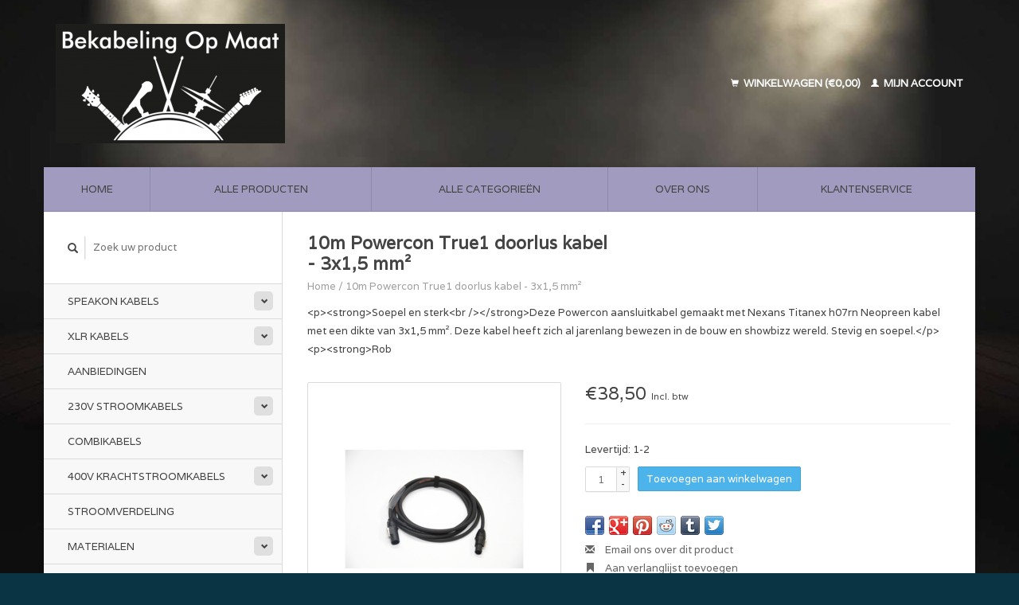

--- FILE ---
content_type: text/html;charset=utf-8
request_url: https://www.bekabelingshop.nl/10m-powercon-true1-doorlus-kabel-3x15-mm-118491336.html
body_size: 6526
content:
<!DOCTYPE html>
<!--[if lt IE 7 ]><html class="ie ie6" lang="nl"> <![endif]-->
<!--[if IE 7 ]><html class="ie ie7" lang="nl"> <![endif]-->
<!--[if IE 8 ]><html class="ie ie8" lang="nl"> <![endif]-->
<!--[if (gte IE 9)|!(IE)]><!--><html lang="nl"> <!--<![endif]-->
  <head>
    <meta charset="utf-8"/>
<!-- [START] 'blocks/head.rain' -->
<!--

  (c) 2008-2026 Lightspeed Netherlands B.V.
  http://www.lightspeedhq.com
  Generated: 17-01-2026 @ 05:45:55

-->
<link rel="canonical" href="https://www.bekabelingshop.nl/10m-powercon-true1-doorlus-kabel-3x15-mm-118491336.html"/>
<link rel="alternate" href="https://www.bekabelingshop.nl/index.rss" type="application/rss+xml" title="Nieuwe producten"/>
<meta name="robots" content="noodp,noydir"/>
<meta property="og:url" content="https://www.bekabelingshop.nl/10m-powercon-true1-doorlus-kabel-3x15-mm-118491336.html?source=facebook"/>
<meta property="og:site_name" content="Bekabeling op Maat"/>
<meta property="og:title" content="10m Powercon True1 doorlus kabel - 3x1,5 mm²"/>
<meta property="og:description" content="Powercon True1 doorluskabels. Titanex 3x1,5mm²neopreen kabel. Neutrik NAC3FX-TOP en NAC3MX-W-TOP Powercon True1 stekkers. "/>
<meta property="og:image" content="https://cdn.webshopapp.com/shops/286322/files/357967202/10m-powercon-true1-doorlus-kabel-3x15-mm2.jpg"/>
<!--[if lt IE 9]>
<script src="https://cdn.webshopapp.com/assets/html5shiv.js?2025-02-20"></script>
<![endif]-->
<!-- [END] 'blocks/head.rain' -->
    <title>10m Powercon True1 doorlus kabel - 3x1,5 mm² - Bekabeling op Maat</title>
    <meta name="description" content="Powercon True1 doorluskabels. Titanex 3x1,5mm²neopreen kabel. Neutrik NAC3FX-TOP en NAC3MX-W-TOP Powercon True1 stekkers. " />
    <meta name="keywords" content="Powercon, True1, Neutrik, NAC3, NAC3FCA, Verlengkabel, Doorluskabel, Speakon, Kabelstudio" />
    
    <meta http-equiv="X-UA-Compatible" content="IE=edge,chrome=1">
    
    <meta name="viewport" content="width=device-width, initial-scale=1.0">
    <meta name="apple-mobile-web-app-capable" content="yes">
    <meta name="apple-mobile-web-app-status-bar-style" content="black">
    
    <link rel="shortcut icon" href="https://cdn.webshopapp.com/shops/286322/themes/22918/assets/favicon.ico?20211102071745" type="image/x-icon" />
    <link href='//fonts.googleapis.com/css?family=Varela:400,300,600' rel='stylesheet' type='text/css'>
    <link href='//fonts.googleapis.com/css?family=Varela:400,300,600' rel='stylesheet' type='text/css'>
    <link rel="shortcut icon" href="https://cdn.webshopapp.com/shops/286322/themes/22918/assets/favicon.ico?20211102071745" type="image/x-icon" /> 
    <link rel="stylesheet" href="https://cdn.webshopapp.com/shops/286322/themes/22918/assets/bootstrap.css?2024110619123620200921091819" />
    <link rel="stylesheet" href="https://cdn.webshopapp.com/shops/286322/themes/22918/assets/responsive.css?2024110619123620200921091819" />

        <link rel="stylesheet" href="https://cdn.webshopapp.com/shops/286322/themes/22918/assets/fancybox-2-1-4.css?2024110619123620200921091819" />
        <link rel="stylesheet" href="https://cdn.webshopapp.com/shops/286322/themes/22918/assets/style.css?2024110619123620200921091819" />       
    <link rel="stylesheet" href="https://cdn.webshopapp.com/shops/286322/themes/22918/assets/settings.css?2024110619123620200921091819" />  
    <link rel="stylesheet" href="https://cdn.webshopapp.com/assets/gui-2-0.css?2025-02-20" /> 
    <link rel="stylesheet" href="https://cdn.webshopapp.com/shops/286322/themes/22918/assets/custom.css?2024110619123620200921091819" />


    <script type="text/javascript" src="https://cdn.webshopapp.com/assets/jquery-1-9-1.js?2025-02-20"></script>
    <script type="text/javascript" src="https://cdn.webshopapp.com/assets/jquery-ui-1-10-1.js?2025-02-20"></script>
    <script type="text/javascript" src="https://cdn.webshopapp.com/assets/jquery-migrate-1-1-1.js?2025-02-20"></script>
    <script type="text/javascript" src="https://cdn.webshopapp.com/shops/286322/themes/22918/assets/global.js?2024110619123620200921091819"></script>
    <script type="text/javascript" src="https://cdn.webshopapp.com/assets/gui.js?2025-02-20"></script>
        <script src="https://cdn.webshopapp.com/shops/286322/themes/22918/assets/fancybox-2-1-4.js?2024110619123620200921091819"></script>
    <script src="https://cdn.webshopapp.com/shops/286322/themes/22918/assets/jquery-zoom-min.js?2024110619123620200921091819"></script>
            <script type="text/javascript" src="https://cdn.webshopapp.com/shops/286322/themes/22918/assets/uspticker.js?2024110619123620200921091819"></script>
    
		<script type="text/javascript" src="https://cdn.webshopapp.com/shops/286322/themes/22918/assets/share42.js?2024110619123620200921091819"></script> 

  </head>
  <body> 
    <header class="container">
      <div class="align">
        <div class="vertical">
          <a href="https://www.bekabelingshop.nl/" title="Bekabeling op Maat">
            <img class="img-responsive"src="https://cdn.webshopapp.com/shops/286322/themes/22918/assets/logo.png?20211102071745" alt="Bekabeling op Maat" />
          </a>
        </div>
        
        <div class="vertical text-right no-underline">
                    <div class="cart-account">
            <a href="https://www.bekabelingshop.nl/cart/" class="cart">
              <span class="glyphicon glyphicon-shopping-cart"></span> 
              Winkelwagen (€0,00)
            </a>
            <a href="https://www.bekabelingshop.nl/account/" class="my-account">
              <span class="glyphicon glyphicon glyphicon-user"></span>
                            Mijn account
                          </a>
          </div>
        </div>
      </div>
    </header>    
    
  
    
    
    
    <div class="container wrapper">
      <nav>
        <ul class="no-list-style no-underline topbar">
          <li class="item home ">
            <a class="itemLink" href="https://www.bekabelingshop.nl/">Home</a>
          </li>
          
          <li class="item ">
            <a class="itemLink" href="https://www.bekabelingshop.nl/collection/">Alle producten</a>
          </li>

          
                    <li class="item ">
            <a class="itemLink" href="https://www.bekabelingshop.nl/catalog/">Alle categorieën</a>
          </li>
          
                                                                                                                                                                                                                                                                                        
          
                              <li class="item"><a class="itemLink" href="https://www.bekabelingshop.nl/service/about/" title="Over ons">Over ons</a></li>
                    
                                        
                                        
                                        
                                        
                                        
                                        
                    <li class="item"><a class="itemLink" href="https://www.bekabelingshop.nl/service/" title="Klantenservice">Klantenservice</a></li>
                                        
                              
                    </ul>
      </nav>

      <div class="sidebar col-xs-12 col-sm-12 col-md-3">
        <span class="burger glyphicon glyphicon-menu-hamburger hidden-md hidden-lg"></span>
       
      <div class="search">
  <form action="https://www.bekabelingshop.nl/search/" method="get" id="formSearch">
    <span onclick="$('#formSearch').submit();" title="Zoeken" class="glyphicon glyphicon-search"></span>
    <input type="text" name="q" value="" placeholder="Zoek uw product"/>
  </form>
</div>
<ul class="no-underline no-list-style sidebarul">
      <li class="item foldingsidebar ">
     <div class="subcat"><span class="glyphicon glyphicon-chevron-down"></span></div>
    <a class="itemLink  hassub" href="https://www.bekabelingshop.nl/speakon-kabels/" title="Speakon kabels">Speakon kabels</a>

        <ul class="subnav">
            <li class="subitem">
                
        <a class="subitemLink " href="https://www.bekabelingshop.nl/speakon-kabels/tasker-c276-2x25-mm2-speakon-kabels/" title="Tasker C276 - 2x2,5 mm² speakon kabels">Tasker C276 - 2x2,5 mm² speakon kabels
        </a>
              </li>
            <li class="subitem">
                
        <a class="subitemLink " href="https://www.bekabelingshop.nl/speakon-kabels/tasker-c288-4x25-mm2-speakon-kabels/" title="Tasker C288 - 4x2,5 mm² speakon kabels">Tasker C288 - 4x2,5 mm² speakon kabels
        </a>
              </li>
          </ul>
      </li>
       
      <li class="item foldingsidebar ">
     <div class="subcat"><span class="glyphicon glyphicon-chevron-down"></span></div>
    <a class="itemLink  hassub" href="https://www.bekabelingshop.nl/xlr-kabels-9386148/" title="XLR kabels">XLR kabels</a>

        <ul class="subnav">
            <li class="subitem">
                
        <a class="subitemLink " href="https://www.bekabelingshop.nl/xlr-kabels-9386148/dmx-kabels/" title="DMX kabels">DMX kabels
        </a>
              </li>
            <li class="subitem">
                
        <a class="subitemLink " href="https://www.bekabelingshop.nl/xlr-kabels-9386148/tasker-c128-xlr-kabels/" title="Tasker C128 XLR kabels">Tasker C128 XLR kabels
        </a>
              </li>
            <li class="subitem">
                
        <a class="subitemLink " href="https://www.bekabelingshop.nl/xlr-kabels-9386148/tasker-c301-xlr-kabels/" title="Tasker C301 XLR kabels">Tasker C301 XLR kabels
        </a>
              </li>
            <li class="subitem">
                
        <a class="subitemLink " href="https://www.bekabelingshop.nl/xlr-kabels-9386148/xlr-kabels-op-haspel/" title="XLR kabels op haspel">XLR kabels op haspel
        </a>
              </li>
            <li class="subitem">
                
        <a class="subitemLink " href="https://www.bekabelingshop.nl/xlr-kabels-9386148/tasker-c114-xlr-kabels/" title="Tasker C114 XLR kabels">Tasker C114 XLR kabels
        </a>
              </li>
          </ul>
      </li>
       
      <li class="item foldingsidebar ">
     
    <a class="itemLink  " href="https://www.bekabelingshop.nl/aanbiedingen/" title="Aanbiedingen">Aanbiedingen</a>

      </li>
       
      <li class="item foldingsidebar ">
     <div class="subcat"><span class="glyphicon glyphicon-chevron-down"></span></div>
    <a class="itemLink  hassub" href="https://www.bekabelingshop.nl/230v-stroomkabels/" title="230v stroomkabels">230v stroomkabels</a>

        <ul class="subnav">
            <li class="subitem">
                
        <a class="subitemLink " href="https://www.bekabelingshop.nl/230v-stroomkabels/schuko-verlengkabels/" title="Schuko verlengkabels">Schuko verlengkabels
        </a>
              </li>
            <li class="subitem">
                
        <a class="subitemLink " href="https://www.bekabelingshop.nl/230v-stroomkabels/verdeeldozen-schuko/" title="Verdeeldozen schuko">Verdeeldozen schuko
        </a>
              </li>
            <li class="subitem">
                
        <a class="subitemLink " href="https://www.bekabelingshop.nl/230v-stroomkabels/powercon-kabels/" title="Powercon kabels">Powercon kabels
        </a>
              </li>
            <li class="subitem">
                
        <a class="subitemLink " href="https://www.bekabelingshop.nl/230v-stroomkabels/powercon-true1-kabels/" title="Powercon True1 kabels">Powercon True1 kabels
        </a>
              </li>
            <li class="subitem">
                
        <a class="subitemLink " href="https://www.bekabelingshop.nl/230v-stroomkabels/cee-16a-3p-kabels/" title="CEE 16A 3p kabels">CEE 16A 3p kabels
        </a>
              </li>
          </ul>
      </li>
       
      <li class="item foldingsidebar ">
     
    <a class="itemLink  " href="https://www.bekabelingshop.nl/combikabels/" title="Combikabels">Combikabels</a>

      </li>
       
      <li class="item foldingsidebar ">
     <div class="subcat"><span class="glyphicon glyphicon-chevron-down"></span></div>
    <a class="itemLink  hassub" href="https://www.bekabelingshop.nl/400v-krachtstroomkabels/" title="400v Krachtstroomkabels">400v Krachtstroomkabels</a>

        <ul class="subnav">
            <li class="subitem">
                
        <a class="subitemLink " href="https://www.bekabelingshop.nl/400v-krachtstroomkabels/cee-16a-5x25-mm2-krachtstroomkabels/" title="CEE 16A - 5x2,5 mm² krachtstroomkabels">CEE 16A - 5x2,5 mm² krachtstroomkabels
        </a>
              </li>
            <li class="subitem">
                
        <a class="subitemLink " href="https://www.bekabelingshop.nl/400v-krachtstroomkabels/cee-32a-5x4-mm2-krachtstroomkabels/" title="CEE 32A - 5x4 mm² krachtstroomkabels">CEE 32A - 5x4 mm² krachtstroomkabels
        </a>
              </li>
            <li class="subitem">
                
        <a class="subitemLink " href="https://www.bekabelingshop.nl/400v-krachtstroomkabels/cee-32a-5x6-mm2-krachtstroomkabels/" title="CEE 32A - 5x6 mm² krachtstroomkabels">CEE 32A - 5x6 mm² krachtstroomkabels
        </a>
              </li>
            <li class="subitem">
                
        <a class="subitemLink " href="https://www.bekabelingshop.nl/400v-krachtstroomkabels/verloopkabels-400v-230v/" title="Verloopkabels 400v / 230v">Verloopkabels 400v / 230v
        </a>
              </li>
            <li class="subitem">
                
        <a class="subitemLink " href="https://www.bekabelingshop.nl/400v-krachtstroomkabels/cee-16a-5x25-mm2-theater-zwart-krachtstroomkabel/" title="CEE 16A - 5X2,5 MM² Theater Zwart Krachtstroomkabel">CEE 16A - 5X2,5 MM² Theater Zwart Krachtstroomkabel
        </a>
              </li>
          </ul>
      </li>
       
      <li class="item foldingsidebar ">
     
    <a class="itemLink  " href="https://www.bekabelingshop.nl/stroomverdeling/" title="Stroomverdeling">Stroomverdeling</a>

      </li>
       
      <li class="item foldingsidebar ">
     <div class="subcat"><span class="glyphicon glyphicon-chevron-down"></span></div>
    <a class="itemLink  hassub" href="https://www.bekabelingshop.nl/materialen/" title="Materialen">Materialen</a>

        <ul class="subnav">
            <li class="subitem">
                
        <a class="subitemLink " href="https://www.bekabelingshop.nl/materialen/neutrik-connectoren/" title="Neutrik Connectoren">Neutrik Connectoren
        </a>
              </li>
            <li class="subitem">
                
        <a class="subitemLink " href="https://www.bekabelingshop.nl/materialen/keraf-stekkermateriaal/" title="Keraf Stekkermateriaal">Keraf Stekkermateriaal
        </a>
              </li>
            <li class="subitem">
                
        <a class="subitemLink " href="https://www.bekabelingshop.nl/materialen/mennekes-stekkermateriaal/" title="Mennekes Stekkermateriaal">Mennekes Stekkermateriaal
        </a>
              </li>
            <li class="subitem">
                
        <a class="subitemLink " href="https://www.bekabelingshop.nl/materialen/pce-stekkermateriaal/" title="PCE Stekkermateriaal">PCE Stekkermateriaal
        </a>
              </li>
            <li class="subitem">
                
        <a class="subitemLink " href="https://www.bekabelingshop.nl/materialen/klittenbanden-en-accessoires/" title="Klittenbanden en accessoires">Klittenbanden en accessoires
        </a>
              </li>
            <li class="subitem">
                
        <a class="subitemLink " href="https://www.bekabelingshop.nl/materialen/schill-kabelhaspels-leeg/" title="Schill Kabelhaspels Leeg">Schill Kabelhaspels Leeg
        </a>
              </li>
          </ul>
      </li>
       
      <li class="item foldingsidebar ">
     
    <a class="itemLink  " href="https://www.bekabelingshop.nl/kabel-per-meter-rol/" title="Kabel per meter / rol">Kabel per meter / rol</a>

      </li>
       
      <li class="item foldingsidebar ">
     
    <a class="itemLink  " href="https://www.bekabelingshop.nl/campingkabels/" title="Campingkabels ">Campingkabels </a>

      </li>
       
      <li class="item foldingsidebar ">
     
    <a class="itemLink  " href="https://www.bekabelingshop.nl/hd-sdi-videokabels/" title="HD-SDI videokabels">HD-SDI videokabels</a>

      </li>
       
      <li class="item foldingsidebar ">
     <div class="subcat"><span class="glyphicon glyphicon-chevron-down"></span></div>
    <a class="itemLink  hassub" href="https://www.bekabelingshop.nl/netwerk-ethercon-kabels/" title="Netwerk / Ethercon kabels">Netwerk / Ethercon kabels</a>

        <ul class="subnav">
            <li class="subitem">
                
        <a class="subitemLink " href="https://www.bekabelingshop.nl/netwerk-ethercon-kabels/ethercon-cat6a-kabels/" title="Ethercon CAT6A Kabels">Ethercon CAT6A Kabels
        </a>
              </li>
            <li class="subitem">
                
        <a class="subitemLink " href="https://www.bekabelingshop.nl/netwerk-ethercon-kabels/ethercon-haspels-cat6a/" title="Ethercon Haspels CAT6A">Ethercon Haspels CAT6A
        </a>
              </li>
          </ul>
      </li>
       
      <li class="item">
    <a class="itemLink" href="https://www.bekabelingshop.nl/brands/" title="Merken">Merken</a>
  </li>
    
            </ul>      </div>
      <div class="content col-xs-12 col-sm-12 col-md-9">
            <div itemscope itemtype="http://schema.org/Product">
  <div class="page-title row">
    <div class="title col-md-6">
      
      <h1 itemprop="name" content="10m Powercon True1 doorlus kabel - 3x1,5 mm²" class="left">10m Powercon True1 doorlus kabel - 3x1,5 mm² </h1>
                  <meta itemprop="itemCondition" itemtype="https://schema.org/OfferItemCondition" content="http://schema.org/NewCondition"/>
      <meta itemprop="description" content="&lt;p&gt;&lt;strong&gt;Soepel en sterk&lt;br /&gt;&lt;/strong&gt;Deze Powercon aansluitkabel gemaakt met Nexans Titanex h07rn Neopreen kabel met een dikte van 3x1,5 mm². Deze kabel heeft zich al jarenlang bewezen in de bouw en showbizz wereld. Stevig en soepel.&lt;/p&gt;&lt;p&gt;&lt;strong&gt;Rob" />            
      <div class="clearfix"></div>
      
      <div class="breadcrumbs no-underline">
        <a href="https://www.bekabelingshop.nl/" title="Home">Home</a>
                / <a href="https://www.bekabelingshop.nl/10m-powercon-true1-doorlus-kabel-3x15-mm-118491336.html">10m Powercon True1 doorlus kabel - 3x1,5 mm²</a>
              </div>
    </div>
    
  </div>  
  <div class="page-text row">
    <div class="col-md-12">
            <p>
        &lt;p&gt;&lt;strong&gt;Soepel en sterk&lt;br /&gt;&lt;/strong&gt;Deze Powercon aansluitkabel gemaakt met Nexans Titanex h07rn Neopreen kabel met een dikte van 3x1,5 mm². Deze kabel heeft zich al jarenlang bewezen in de bouw en showbizz wereld. Stevig en soepel.&lt;/p&gt;&lt;p&gt;&lt;strong&gt;Rob
      </p>
                  </div>
  </div>
  
  <div class="product-wrap row">
    <div class="col-md-5 col-xs-12 image">
      <div class="zoombox fancybox">
        <div class="images"> 
          <meta itemprop="image" content="https://cdn.webshopapp.com/shops/286322/files/357967202/300x250x2/10m-powercon-true1-doorlus-kabel-3x15-mm2.jpg" />                              <a  class="zoom first" data-image-id="357967202" href="https://cdn.webshopapp.com/shops/286322/files/357967202/10m-powercon-true1-doorlus-kabel-3x15-mm2.jpg" title="10m Powercon True1 doorlus kabel - 3x1,5 mm²">
                        <img class="img-responsive" src="https://cdn.webshopapp.com/shops/286322/files/357967202/317x317x2/10m-powercon-true1-doorlus-kabel-3x15-mm2.jpg" alt="10m Powercon True1 doorlus kabel - 3x1,5 mm²" data-original-url="https://cdn.webshopapp.com/shops/286322/files/357967202/10m-powercon-true1-doorlus-kabel-3x15-mm2.jpg" class="featured">
                      </a> 
                            </div>

        <div class="thumbs row">
                    <div class="col-md-4 col-sm-2 col-xs-4 ">
            <a data-image-id="357967202" class="active">
                                              <img src="https://cdn.webshopapp.com/shops/286322/files/357967202/86x86x2/10m-powercon-true1-doorlus-kabel-3x15-mm2.jpg" alt="10m Powercon True1 doorlus kabel - 3x1,5 mm²" title="10m Powercon True1 doorlus kabel - 3x1,5 mm²"/>
                                          </a>
          </div>
                  </div>
      </div>  
    </div>
    
    <div class="col-md-7 col-xs-12 product-details" itemprop="offers" itemscope itemtype="http://schema.org/Offer">
			<meta itemprop="price" content="38.50" />
		<meta itemprop="priceCurrency" content="EUR" />
	  
       
      <div class="price-wrap">
                <div class="price">
          €38,50          <small class="price-tax">Incl. btw</small>            
                  </div> 
      </div>
                
      <tr>
            <td class="detail-title">Levertijd:</td>
            <td>1-2</td>
          </tr>
            
             <div class="brand-productpage"> 
               </div>
        
      <div class="cart-wrap">
        <form action="https://www.bekabelingshop.nl/cart/add/237379989/" id="product_configure_form" method="post">  
          <input type="hidden" name="bundle_id" id="product_configure_bundle_id" value="">
 
          
                                                            <div class="quantity">
            <input type="text" name="quantity" value="1" />
            <div class="change">
              <a href="javascript:;" onclick="updateQuantity('up');" class="up">+</a>
              <a href="javascript:;" onclick="updateQuantity('down');" class="down">-</a>
            </div>
          </div>
          <a href="javascript:;" onclick="$('#product_configure_form').submit();" class="btn" title="Toevoegen aan winkelwagen">Toevoegen aan winkelwagen</a>
                  </form>
        <div class="clearfix">
        </div>
        
        <div class="actions-wrap">
          <ul class="no-underline no-list-style">
                        <li>
            <div class="share42init"></div>
            </li>
                        
            <li>
              <a href="https://www.bekabelingshop.nl/service/?subject=10m%20Powercon%20True1%20doorlus%20kabel%20-%203x1%2C5%20mm%C2%B2" title="Email ons over dit product"><span class="glyphicon glyphicon-envelope"></span> Email ons over dit product</a>
            </li>          
            <li>
               <a href="https://www.bekabelingshop.nl/account/wishlistAdd/118508528/?variant_id=237379989" title="Aan verlanglijst toevoegen"><span class="glyphicon glyphicon-bookmark"></span> Aan verlanglijst toevoegen</a>
            </li>
            <li>
              <a href="https://www.bekabelingshop.nl/compare/add/237379989/" title="Toevoegen om te vergelijken"><span class="glyphicon glyphicon-stats"></span> Toevoegen om te vergelijken</a>
            </li>
                        <li>
              <a href="#" onclick="window.print(); return false;" title="Afdrukken"><span class="glyphicon glyphicon-print"></span> Afdrukken</a>
            </li>
          </ul>  
        </div>
      </div>
    </div> 
  </div>     
  
        <div class="tabs-wrap">
    <div class="tabs">
      <ul class="no-list-style">
        <li class="active information-tab"><a rel="info" href="#">Informatie</a></li>
                <li class="reviews-tab"><a rel="reviews" href="#">Reviews <small>(0)</small></a></li>              </ul>
      <div class="clearfix"></div>
    </div>  
    
    <div class="tabsPages" id="read-more">
      <div class="page info active">
                <table class="details">
                              
                    
                  </table>
                
                <p><strong>Soepel en sterk<br /></strong>Deze Powercon aansluitkabel gemaakt met Nexans Titanex h07rn Neopreen kabel met een dikte van 3x1,5 mm². Deze kabel heeft zich al jarenlang bewezen in de bouw en showbizz wereld. Stevig en soepel.</p><p><strong>Robuust stekkermateriaal<br /></strong></p><p><strong>Zijde 1:ÃƒÆ’Ã†â€™Ãƒâ€ Ã¢â‚¬â„¢ÃƒÆ’Ã‚Â¢ÃƒÂ¢Ã¢â‚¬Å¡Ã‚Â¬Ãƒâ€¦Ã‚Â¡ÃƒÆ’Ã†â€™ÃƒÂ¢Ã¢â€šÂ¬Ã…Â¡ÃƒÆ’Ã¢â‚¬Å¡Ãƒâ€šÃ‚Â </strong>Neutrik NAC3FX-W-TOP powercon TRUE1 Top stekker</p><p><strong>Zijde 2:ÃƒÆ’Ã†â€™Ãƒâ€ Ã¢â‚¬â„¢ÃƒÆ’Ã‚Â¢ÃƒÂ¢Ã¢â‚¬Å¡Ã‚Â¬Ãƒâ€¦Ã‚Â¡ÃƒÆ’Ã†â€™ÃƒÂ¢Ã¢â€šÂ¬Ã…Â¡ÃƒÆ’Ã¢â‚¬Å¡Ãƒâ€šÃ‚Â </strong>Neutrik NAC3MX-W-TOP Powercon TRUE1 Top stekker</p><p>Deze stekkers zijn koppelbaar met de geel met zwarte True 1 stekkers, maar niet met de klassieke blauwe en witte Powercon stekkers.</p><p><strong>Krimpkous en kabelbinder<br /></strong>Elke kabel is voorzien van een transparante krimpkous aan de uiteinden en een klittenband kabelbinder.</p><p><strong>NEN 3140 gekeurd<br /></strong>Alle kabels worden gekeurd volgens NEN 3140 en voorzien van een keuringssticker. En op aanvraag met bijbehorend certificaat.</p>
              </div>
      
            
            <div  class="page reviews">
        <meta itemprop="worstRating" content="1"/>
        <meta itemprop="bestRating" content="5"/>
                
        <div class="bottom">
          <div class="right">
            <a href="https://www.bekabelingshop.nl/account/review/118508528/" class="no-underline"><strong>Je beoordeling toevoegen</strong></a>
          </div>
          <span itemprop="ratingValue">0</span> sterren op basis van <span itemprop="reviewCount">0</span> beoordelingen
        </div>          
      </div>
      
      <div class="page tags no-underline">
              </div>
    </div>

   <!--   -->
  </div>
  
      
   
  
</div>

<script type="text/javascript">
 $(document).ready(function(){
    $('.zoombox.fancybox .thumbs a').mousedown(function(){
      $('.zoombox.fancybox .images a').hide();
      $('.zoombox.fancybox .images a[data-image-id="' + $(this).attr('data-image-id') + '"]').css('display','block');
      $('.zoombox.fancybox .thumbs a').removeClass('active');
      $('.zoombox.fancybox .thumbs a[data-image-id="' + $(this).attr('data-image-id') + '"]').addClass('active');
    });
      
    $('.zoombox.fancybox .zoom').zoom();
  });
  $(window).load(function() {
    $('.zoombox.fancybox .zoom').each(function() {      
      var src = $(this).attr('href');
      $(this).find('.zoomImg').attr("src", src);
    });
    });
 

  function updateQuantity(way){
    var quantity = parseInt($('.quantity input').val());
    
    if (way == 'up'){
      if (quantity < 10000){
        quantity++;
          } else {
          quantity = 10000;
      }
    } else {
      if (quantity > 1){
        quantity--;
          } else {
          quantity = 1;
      }
    }
    
    $('.quantity input').val(quantity);
  }
</script>      </div>
      <div class="clearfix"></div>

      <footer>
        <div class="row items top no-list-style no-underline">
          <div class="contact-adres col-md-3  col-xs-12 border-right">
            
             <label class="collapse" for="_1">
      <h3>      Bekabeling op Maat</h3>
                       <span class="glyphicon glyphicon-chevron-down hidden-sm hidden-md hidden-lg"></span></label>
                    <input class="hidden-md hidden-lg hidden-sm" id="_1" type="checkbox">
                    <div class="list">
                      
            <span class="contact-description">Bezoek mogelijk op afspraak. Wilhelminastraat 11A,           6971AJ Brummen</span>                        <div class="contact">
              <span class="glyphicon glyphicon-earphone"></span>
              0636119050
            </div>
                                    <div class="contact">
              <span class="glyphicon glyphicon-envelope"></span>
              <a href="/cdn-cgi/l/email-protection#f69f989099b694939d9794939a9f9891859e9986d8989a" title="Email"><span class="__cf_email__" data-cfemail="771e1911183715121c1615121b1e1910041f180759191b">[email&#160;protected]</span></a>
            </div>
                        </div>
          </div>
        
          <div class="service-links col-md-3 col-xs-12 border-left">
                  <label class="collapse" for="_2">
                      <h3>Klantenservice</h3>
                       <span class="glyphicon glyphicon-chevron-down hidden-sm hidden-md hidden-lg"></span></label>
                    <input class="hidden-md hidden-lg hidden-sm" id="_2" type="checkbox">
                    <div class="list">
            
      
              <ul>
                                                <li><a href="https://www.bekabelingshop.nl/service/about/" title="Over ons">Over ons</a></li>
                                <li><a href="https://www.bekabelingshop.nl/service/general-terms-conditions/" title="Algemene voorwaarden">Algemene voorwaarden</a></li>
                                <li><a href="https://www.bekabelingshop.nl/service/disclaimer/" title="Disclaimer">Disclaimer</a></li>
                                <li><a href="https://www.bekabelingshop.nl/service/privacy-policy/" title="Privacy Policy">Privacy Policy</a></li>
                              </ul>
          </div>
          </div>
          <div class="service-links col-md-3 col-xs-12 border-left">
            <label class="collapse" for="_3">
                      <h3>Meer</h3>
                       <span class="glyphicon glyphicon-chevron-down hidden-sm hidden-md hidden-lg"></span></label>
                    <input class="hidden-md hidden-lg hidden-sm" id="_3" type="checkbox">
                    
            <ul>
                              <li><a href="https://www.bekabelingshop.nl/service/payment-methods/" title="Betaalmethoden">Betaalmethoden</a></li>
                              <li><a href="https://www.bekabelingshop.nl/service/shipping-returns/" title="Verzenden &amp; retourneren">Verzenden &amp; retourneren</a></li>
                              <li><a href="https://www.bekabelingshop.nl/service/" title="Klantenservice">Klantenservice</a></li>
                              <li><a href="https://www.bekabelingshop.nl/sitemap/" title="Sitemap">Sitemap</a></li>
                          </ul>
          </div>
          <div class="service-links col-md-3 col-xs-12 border-left">
                  <label class="collapse" for="_4">
                      <h3>Mijn account</h3>
                       <span class="glyphicon glyphicon-chevron-down hidden-sm hidden-md hidden-lg"></span></label>
                    <input class="hidden-md hidden-lg hidden-sm" id="_4" type="checkbox">
            <ul>
              <li><a href="https://www.bekabelingshop.nl/account/" title="Mijn account">Mijn account</a></li>
              <li><a href="https://www.bekabelingshop.nl/account/orders/" title="Mijn bestellingen">Mijn bestellingen</a></li>
              <li><a href="https://www.bekabelingshop.nl/account/tickets/" title="Mijn tickets">Mijn tickets</a></li>
              <li><a href="https://www.bekabelingshop.nl/account/wishlist/" title="Mijn verlanglijst">Mijn verlanglijst</a></li>
                          </ul>
          </div>
        </div>   
        
        <div class="row items bottom">
          <div class="widget col-md-3 hidden-sm hidden-xs border-right">
                                                
          </div>
                    <div class="newsletter col-xs-12 col-md-3 border-left">
          
          

             <label class="collapse" for="_5">
     <h3>Nieuwsbrief</h3>
                       <span class="glyphicon glyphicon-chevron-down hidden-sm hidden-md hidden-lg"></span></label>
                    <input class="hidden-md hidden-lg hidden-sm" id="_5" type="checkbox">
                    <div class="list">
                         
            
          
          
         
            <form action="https://www.bekabelingshop.nl/account/newsletter/" method="post" id="formNewsletter">
              <input type="hidden" name="key" value="3588ffcad028e16e9698fc8876c65be2" />
              <input type="email" placeholder="Voer uw e-mail adres in" name="email" id="formNewsletterEmail" value="" /><br /><br />
              <a class="btn" href="#" onclick="$('#formNewsletter').submit(); return false;" title="Abonneer">Abonneer</a>
            </form>
          </div> 
       </div>     
                         

          <div class="social-media col-md-3 col-xs-12 ">
                                <label class="collapse" for="_6">
               <h3>Social media</h3>

                       <span class="glyphicon glyphicon-chevron-down hidden-sm hidden-md hidden-lg"></span></label>
                    <input class="hidden-md hidden-lg hidden-sm" id="_6" type="checkbox">
                    <div class="list">
            
            <div class="social-media">
              <a href="https://www.facebook.com/pg/bekabelingopmaat/" class="social-icon facebook" target="_blank" title="Facebook Bekabeling op Maat"></a>              <a href="https://twitter.com/KabelsOpMaat" class="social-icon twitter" target="_blank" title="Twitter Bekabeling op Maat"></a>                                                                      <a href="https://www.instagram.com/kabelopmaat/?hl=nl" class="social-icon instagram" target="_blank" title="Instagram Bekabeling op Maat"></a>            </div>           
            </div>

                      </div>
          <div class="hallmarks hidden-xs hidden-sm col-md-3 no-underline">
             
          </div>
        </div>        
        <div class="row copyright-payments no-underline">
          <div class="copyright col-md-6">
            <small>
            © Copyright 2026 Bekabeling op Maat
                        - Powered by
                        <a href="https://www.lightspeedhq.nl/" title="Lightspeed" target="_blank">Lightspeed</a>
                                                </small>
          </div>
          <div class="payments col-md-6 text-right">
                        <a href="https://www.bekabelingshop.nl/service/payment-methods/" title="Betaalmethoden">
              <img src="https://cdn.webshopapp.com/assets/icon-payment-ideal.png?2025-02-20" alt="iDEAL" />
            </a>
                        <a href="https://www.bekabelingshop.nl/service/payment-methods/" title="Betaalmethoden">
              <img src="https://cdn.webshopapp.com/assets/icon-payment-paypal.png?2025-02-20" alt="PayPal" />
            </a>
                        <a href="https://www.bekabelingshop.nl/service/payment-methods/" title="Betaalmethoden">
              <img src="https://cdn.webshopapp.com/assets/icon-payment-banktransfer.png?2025-02-20" alt="Bank transfer" />
            </a>
                        <a href="https://www.bekabelingshop.nl/service/payment-methods/" title="Betaalmethoden">
              <img src="https://cdn.webshopapp.com/assets/icon-payment-directebanking.png?2025-02-20" alt="SOFORT Banking" />
            </a>
                        <a href="https://www.bekabelingshop.nl/service/payment-methods/" title="Betaalmethoden">
              <img src="https://cdn.webshopapp.com/assets/icon-payment-klarnapaylater.png?2025-02-20" alt="Klarna Pay Later" />
            </a>
                        <a href="https://www.bekabelingshop.nl/service/payment-methods/" title="Betaalmethoden">
              <img src="https://cdn.webshopapp.com/assets/icon-payment-invoice.png?2025-02-20" alt="Invoice" />
            </a>
                      </div>
        </div>    
      </footer>
    </div>
  <!-- [START] 'blocks/body.rain' -->
<script data-cfasync="false" src="/cdn-cgi/scripts/5c5dd728/cloudflare-static/email-decode.min.js"></script><script>
(function () {
  var s = document.createElement('script');
  s.type = 'text/javascript';
  s.async = true;
  s.src = 'https://www.bekabelingshop.nl/services/stats/pageview.js?product=118508528&hash=d59a';
  ( document.getElementsByTagName('head')[0] || document.getElementsByTagName('body')[0] ).appendChild(s);
})();
</script>
<script>
(function () {
  var s = document.createElement('script');
  s.type = 'text/javascript';
  s.async = true;
  s.src = 'https://app.sendy.nl/embed/api.js';
  ( document.getElementsByTagName('head')[0] || document.getElementsByTagName('body')[0] ).appendChild(s);
})();
</script>
<script>
(function () {
  var s = document.createElement('script');
  s.type = 'text/javascript';
  s.async = true;
  s.src = 'https://app.sendy.nl/embed/lightspeed/connection/e5a327d4-2376-4c67-8d37-a2d9a61f72da/script.js';
  ( document.getElementsByTagName('head')[0] || document.getElementsByTagName('body')[0] ).appendChild(s);
})();
</script>
<!-- [END] 'blocks/body.rain' -->
    <script>
      $(".glyphicon-menu-hamburger").click(function(){
    $(".sidebarul").toggle(400);
});
    </script><script>
$(".subcat").click(function(){
    $(this).siblings(".subnav").toggle();
});
  </script>
</body>
</html>

--- FILE ---
content_type: text/javascript;charset=utf-8
request_url: https://www.bekabelingshop.nl/services/stats/pageview.js?product=118508528&hash=d59a
body_size: -413
content:
// SEOshop 17-01-2026 05:45:57